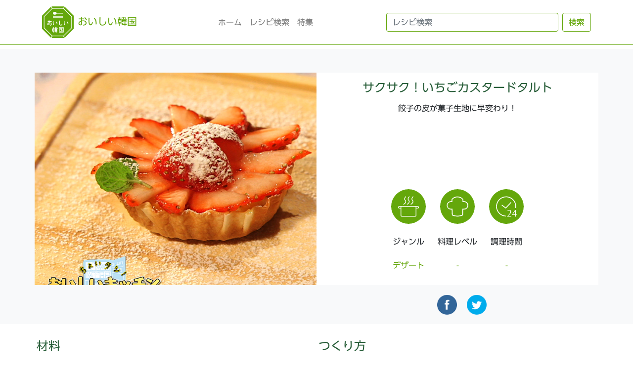

--- FILE ---
content_type: text/html; charset=UTF-8
request_url: https://oishii-kankoku.com/recipe/r01380
body_size: 63763
content:
<!DOCTYPE html>
<html lang="ja"
	prefix="og: https://ogp.me/ns#" >
<head>
	<meta charset="UTF-8">
	<meta name="viewport" content="width=device-width, initial-scale=1, shrink-to-fit=no">
	<link rel="profile" href="http://gmpg.org/xfn/11">
	<title>サクサク！いちごカスタードタルト - おいしい韓国</title>

		<!-- All in One SEO 4.1.6.2 -->
		<meta name="description" content="餃子の皮が菓子生地に早変わり！ [...]続きを読む... from サクサク！いちごカスタードタルト" />
		<meta name="robots" content="max-image-preview:large" />
		<link rel="canonical" href="https://oishii-kankoku.com/recipe/r01380" />

		<!-- Global site tag (gtag.js) - Google Analytics -->
<script async src="https://www.googletagmanager.com/gtag/js?id=G-FCY57X3R7E"></script>
<script>
 window.dataLayer = window.dataLayer || [];
 function gtag(){dataLayer.push(arguments);}
 gtag('js', new Date());
 gtag('config', 'G-FCY57X3R7E');
</script>
		<meta property="og:locale" content="ja_JP" />
		<meta property="og:site_name" content="おいしい韓国 - おいしい韓国を日本の食卓へ" />
		<meta property="og:type" content="article" />
		<meta property="og:title" content="サクサク！いちごカスタードタルト - おいしい韓国" />
		<meta property="og:description" content="餃子の皮が菓子生地に早変わり！ [...]続きを読む... from サクサク！いちごカスタードタルト" />
		<meta property="og:url" content="https://oishii-kankoku.com/recipe/r01380" />
		<meta property="og:image" content="https://pre01.oishii-kankoku.com/oishiikankoku/wp-content/uploads/oishiikankoku_logo.png" />
		<meta property="og:image:secure_url" content="https://pre01.oishii-kankoku.com/oishiikankoku/wp-content/uploads/oishiikankoku_logo.png" />
		<meta property="article:published_time" content="2021-05-28T00:18:01+00:00" />
		<meta property="article:modified_time" content="2021-06-30T22:34:51+00:00" />
		<meta name="twitter:card" content="summary" />
		<meta name="twitter:title" content="サクサク！いちごカスタードタルト - おいしい韓国" />
		<meta name="twitter:description" content="餃子の皮が菓子生地に早変わり！ [...]続きを読む... from サクサク！いちごカスタードタルト" />
		<meta name="twitter:image" content="https://pre01.oishii-kankoku.com/oishiikankoku/wp-content/uploads/oishiikankoku_logo.png" />
		<script type="application/ld+json" class="aioseo-schema">
			{"@context":"https:\/\/schema.org","@graph":[{"@type":"WebSite","@id":"https:\/\/oishii-kankoku.com\/#website","url":"https:\/\/oishii-kankoku.com\/","name":"\u304a\u3044\u3057\u3044\u97d3\u56fd","description":"\u304a\u3044\u3057\u3044\u97d3\u56fd\u3092\u65e5\u672c\u306e\u98df\u5353\u3078","inLanguage":"ja","publisher":{"@id":"https:\/\/oishii-kankoku.com\/#organization"}},{"@type":"Organization","@id":"https:\/\/oishii-kankoku.com\/#organization","name":"\u304a\u3044\u3057\u3044\u97d3\u56fd","url":"https:\/\/oishii-kankoku.com\/","logo":{"@type":"ImageObject","@id":"https:\/\/oishii-kankoku.com\/#organizationLogo","url":"https:\/\/pre01.oishii-kankoku.com\/oishiikankoku\/wp-content\/uploads\/oishiikankoku_logo.png"},"image":{"@id":"https:\/\/oishii-kankoku.com\/#organizationLogo"}},{"@type":"BreadcrumbList","@id":"https:\/\/oishii-kankoku.com\/recipe\/r01380#breadcrumblist","itemListElement":[{"@type":"ListItem","@id":"https:\/\/oishii-kankoku.com\/#listItem","position":1,"item":{"@type":"WebPage","@id":"https:\/\/oishii-kankoku.com\/","name":"\u30db\u30fc\u30e0","description":"\u6c17\u8efd\u306b\u300c\u97d3\u56fd\u98df\u300d\u3092\u697d\u3057\u3093\u3067\u6b32\u3057\u3044\uff01\u305d\u3057\u3066\u300c\u97d3\u56fd\u98df\u300d\u306f\u6c7a\u3057\u3066\u96e3\u3057\u3044\u3082\u306e\u3067\u306f\u306a\u304f\u3001\u7c21\u5358\u306b\u7f8e\u5473\u3057\u304f\u4f5c\u308c\u308b\u3082\u306e\u3060\u3068\u4f1d\u3048","url":"https:\/\/oishii-kankoku.com\/"}}]},{"@type":"Person","@id":"https:\/\/oishii-kankoku.com\/author\/cjfj-oishii-admin#author","url":"https:\/\/oishii-kankoku.com\/author\/cjfj-oishii-admin","name":"cjfj-oishii-admin"},{"@type":"WebPage","@id":"https:\/\/oishii-kankoku.com\/recipe\/r01380#webpage","url":"https:\/\/oishii-kankoku.com\/recipe\/r01380","name":"\u30b5\u30af\u30b5\u30af\uff01\u3044\u3061\u3054\u30ab\u30b9\u30bf\u30fc\u30c9\u30bf\u30eb\u30c8 - \u304a\u3044\u3057\u3044\u97d3\u56fd","description":"\u9903\u5b50\u306e\u76ae\u304c\u83d3\u5b50\u751f\u5730\u306b\u65e9\u5909\u308f\u308a\uff01 [...]\u7d9a\u304d\u3092\u8aad\u3080... from \u30b5\u30af\u30b5\u30af\uff01\u3044\u3061\u3054\u30ab\u30b9\u30bf\u30fc\u30c9\u30bf\u30eb\u30c8","inLanguage":"ja","isPartOf":{"@id":"https:\/\/oishii-kankoku.com\/#website"},"breadcrumb":{"@id":"https:\/\/oishii-kankoku.com\/recipe\/r01380#breadcrumblist"},"author":"https:\/\/oishii-kankoku.com\/author\/cjfj-oishii-admin#author","creator":"https:\/\/oishii-kankoku.com\/author\/cjfj-oishii-admin#author","image":{"@type":"ImageObject","@id":"https:\/\/oishii-kankoku.com\/#mainImage","url":"https:\/\/oishii-kankoku.com\/oishiikankoku\/wp-content\/uploads\/r01380.jpg","width":800,"height":800,"caption":"\u30b5\u30af\u30b5\u30af\uff01\u3044\u3061\u3054\u30ab\u30b9\u30bf\u30fc\u30c9\u30bf\u30eb\u30c8"},"primaryImageOfPage":{"@id":"https:\/\/oishii-kankoku.com\/recipe\/r01380#mainImage"},"datePublished":"2021-05-28T00:18:01+09:00","dateModified":"2021-06-30T22:34:51+09:00"}]}
		</script>
		<!-- All in One SEO -->

<link rel='dns-prefetch' href='//www.googletagmanager.com' />
<link rel='dns-prefetch' href='//webfonts.sakura.ne.jp' />
<link rel="alternate" type="application/rss+xml" title="おいしい韓国 &raquo; フィード" href="https://oishii-kankoku.com/feed" />
<link rel="alternate" type="application/rss+xml" title="おいしい韓国 &raquo; コメントフィード" href="https://oishii-kankoku.com/comments/feed" />
<link rel="alternate" title="oEmbed (JSON)" type="application/json+oembed" href="https://oishii-kankoku.com/wp-json/oembed/1.0/embed?url=https%3A%2F%2Foishii-kankoku.com%2Frecipe%2Fr01380" />
<link rel="alternate" title="oEmbed (XML)" type="text/xml+oembed" href="https://oishii-kankoku.com/wp-json/oembed/1.0/embed?url=https%3A%2F%2Foishii-kankoku.com%2Frecipe%2Fr01380&#038;format=xml" />
<style id='wp-img-auto-sizes-contain-inline-css'>
img:is([sizes=auto i],[sizes^="auto," i]){contain-intrinsic-size:3000px 1500px}
/*# sourceURL=wp-img-auto-sizes-contain-inline-css */
</style>
<style id='wp-emoji-styles-inline-css'>

	img.wp-smiley, img.emoji {
		display: inline !important;
		border: none !important;
		box-shadow: none !important;
		height: 1em !important;
		width: 1em !important;
		margin: 0 0.07em !important;
		vertical-align: -0.1em !important;
		background: none !important;
		padding: 0 !important;
	}
/*# sourceURL=wp-emoji-styles-inline-css */
</style>
<style id='wp-block-library-inline-css'>
:root{--wp-block-synced-color:#7a00df;--wp-block-synced-color--rgb:122,0,223;--wp-bound-block-color:var(--wp-block-synced-color);--wp-editor-canvas-background:#ddd;--wp-admin-theme-color:#007cba;--wp-admin-theme-color--rgb:0,124,186;--wp-admin-theme-color-darker-10:#006ba1;--wp-admin-theme-color-darker-10--rgb:0,107,160.5;--wp-admin-theme-color-darker-20:#005a87;--wp-admin-theme-color-darker-20--rgb:0,90,135;--wp-admin-border-width-focus:2px}@media (min-resolution:192dpi){:root{--wp-admin-border-width-focus:1.5px}}.wp-element-button{cursor:pointer}:root .has-very-light-gray-background-color{background-color:#eee}:root .has-very-dark-gray-background-color{background-color:#313131}:root .has-very-light-gray-color{color:#eee}:root .has-very-dark-gray-color{color:#313131}:root .has-vivid-green-cyan-to-vivid-cyan-blue-gradient-background{background:linear-gradient(135deg,#00d084,#0693e3)}:root .has-purple-crush-gradient-background{background:linear-gradient(135deg,#34e2e4,#4721fb 50%,#ab1dfe)}:root .has-hazy-dawn-gradient-background{background:linear-gradient(135deg,#faaca8,#dad0ec)}:root .has-subdued-olive-gradient-background{background:linear-gradient(135deg,#fafae1,#67a671)}:root .has-atomic-cream-gradient-background{background:linear-gradient(135deg,#fdd79a,#004a59)}:root .has-nightshade-gradient-background{background:linear-gradient(135deg,#330968,#31cdcf)}:root .has-midnight-gradient-background{background:linear-gradient(135deg,#020381,#2874fc)}:root{--wp--preset--font-size--normal:16px;--wp--preset--font-size--huge:42px}.has-regular-font-size{font-size:1em}.has-larger-font-size{font-size:2.625em}.has-normal-font-size{font-size:var(--wp--preset--font-size--normal)}.has-huge-font-size{font-size:var(--wp--preset--font-size--huge)}.has-text-align-center{text-align:center}.has-text-align-left{text-align:left}.has-text-align-right{text-align:right}.has-fit-text{white-space:nowrap!important}#end-resizable-editor-section{display:none}.aligncenter{clear:both}.items-justified-left{justify-content:flex-start}.items-justified-center{justify-content:center}.items-justified-right{justify-content:flex-end}.items-justified-space-between{justify-content:space-between}.screen-reader-text{border:0;clip-path:inset(50%);height:1px;margin:-1px;overflow:hidden;padding:0;position:absolute;width:1px;word-wrap:normal!important}.screen-reader-text:focus{background-color:#ddd;clip-path:none;color:#444;display:block;font-size:1em;height:auto;left:5px;line-height:normal;padding:15px 23px 14px;text-decoration:none;top:5px;width:auto;z-index:100000}html :where(.has-border-color){border-style:solid}html :where([style*=border-top-color]){border-top-style:solid}html :where([style*=border-right-color]){border-right-style:solid}html :where([style*=border-bottom-color]){border-bottom-style:solid}html :where([style*=border-left-color]){border-left-style:solid}html :where([style*=border-width]){border-style:solid}html :where([style*=border-top-width]){border-top-style:solid}html :where([style*=border-right-width]){border-right-style:solid}html :where([style*=border-bottom-width]){border-bottom-style:solid}html :where([style*=border-left-width]){border-left-style:solid}html :where(img[class*=wp-image-]){height:auto;max-width:100%}:where(figure){margin:0 0 1em}html :where(.is-position-sticky){--wp-admin--admin-bar--position-offset:var(--wp-admin--admin-bar--height,0px)}@media screen and (max-width:600px){html :where(.is-position-sticky){--wp-admin--admin-bar--position-offset:0px}}

/*# sourceURL=wp-block-library-inline-css */
</style><style id='global-styles-inline-css'>
:root{--wp--preset--aspect-ratio--square: 1;--wp--preset--aspect-ratio--4-3: 4/3;--wp--preset--aspect-ratio--3-4: 3/4;--wp--preset--aspect-ratio--3-2: 3/2;--wp--preset--aspect-ratio--2-3: 2/3;--wp--preset--aspect-ratio--16-9: 16/9;--wp--preset--aspect-ratio--9-16: 9/16;--wp--preset--color--black: #000000;--wp--preset--color--cyan-bluish-gray: #abb8c3;--wp--preset--color--white: #fff;--wp--preset--color--pale-pink: #f78da7;--wp--preset--color--vivid-red: #cf2e2e;--wp--preset--color--luminous-vivid-orange: #ff6900;--wp--preset--color--luminous-vivid-amber: #fcb900;--wp--preset--color--light-green-cyan: #7bdcb5;--wp--preset--color--vivid-green-cyan: #00d084;--wp--preset--color--pale-cyan-blue: #8ed1fc;--wp--preset--color--vivid-cyan-blue: #0693e3;--wp--preset--color--vivid-purple: #9b51e0;--wp--preset--color--blue: #0d6efd;--wp--preset--color--indigo: #6610f2;--wp--preset--color--purple: #5533ff;--wp--preset--color--pink: #d63384;--wp--preset--color--red: #dc3545;--wp--preset--color--orange: #fd7e14;--wp--preset--color--yellow: #ffc107;--wp--preset--color--green: #198754;--wp--preset--color--teal: #20c997;--wp--preset--color--cyan: #0dcaf0;--wp--preset--color--gray: #6c757d;--wp--preset--color--gray-dark: #343a40;--wp--preset--gradient--vivid-cyan-blue-to-vivid-purple: linear-gradient(135deg,rgb(6,147,227) 0%,rgb(155,81,224) 100%);--wp--preset--gradient--light-green-cyan-to-vivid-green-cyan: linear-gradient(135deg,rgb(122,220,180) 0%,rgb(0,208,130) 100%);--wp--preset--gradient--luminous-vivid-amber-to-luminous-vivid-orange: linear-gradient(135deg,rgb(252,185,0) 0%,rgb(255,105,0) 100%);--wp--preset--gradient--luminous-vivid-orange-to-vivid-red: linear-gradient(135deg,rgb(255,105,0) 0%,rgb(207,46,46) 100%);--wp--preset--gradient--very-light-gray-to-cyan-bluish-gray: linear-gradient(135deg,rgb(238,238,238) 0%,rgb(169,184,195) 100%);--wp--preset--gradient--cool-to-warm-spectrum: linear-gradient(135deg,rgb(74,234,220) 0%,rgb(151,120,209) 20%,rgb(207,42,186) 40%,rgb(238,44,130) 60%,rgb(251,105,98) 80%,rgb(254,248,76) 100%);--wp--preset--gradient--blush-light-purple: linear-gradient(135deg,rgb(255,206,236) 0%,rgb(152,150,240) 100%);--wp--preset--gradient--blush-bordeaux: linear-gradient(135deg,rgb(254,205,165) 0%,rgb(254,45,45) 50%,rgb(107,0,62) 100%);--wp--preset--gradient--luminous-dusk: linear-gradient(135deg,rgb(255,203,112) 0%,rgb(199,81,192) 50%,rgb(65,88,208) 100%);--wp--preset--gradient--pale-ocean: linear-gradient(135deg,rgb(255,245,203) 0%,rgb(182,227,212) 50%,rgb(51,167,181) 100%);--wp--preset--gradient--electric-grass: linear-gradient(135deg,rgb(202,248,128) 0%,rgb(113,206,126) 100%);--wp--preset--gradient--midnight: linear-gradient(135deg,rgb(2,3,129) 0%,rgb(40,116,252) 100%);--wp--preset--font-size--small: 13px;--wp--preset--font-size--medium: 20px;--wp--preset--font-size--large: 36px;--wp--preset--font-size--x-large: 42px;--wp--preset--spacing--20: 0.44rem;--wp--preset--spacing--30: 0.67rem;--wp--preset--spacing--40: 1rem;--wp--preset--spacing--50: 1.5rem;--wp--preset--spacing--60: 2.25rem;--wp--preset--spacing--70: 3.38rem;--wp--preset--spacing--80: 5.06rem;--wp--preset--shadow--natural: 6px 6px 9px rgba(0, 0, 0, 0.2);--wp--preset--shadow--deep: 12px 12px 50px rgba(0, 0, 0, 0.4);--wp--preset--shadow--sharp: 6px 6px 0px rgba(0, 0, 0, 0.2);--wp--preset--shadow--outlined: 6px 6px 0px -3px rgb(255, 255, 255), 6px 6px rgb(0, 0, 0);--wp--preset--shadow--crisp: 6px 6px 0px rgb(0, 0, 0);}:where(.is-layout-flex){gap: 0.5em;}:where(.is-layout-grid){gap: 0.5em;}body .is-layout-flex{display: flex;}.is-layout-flex{flex-wrap: wrap;align-items: center;}.is-layout-flex > :is(*, div){margin: 0;}body .is-layout-grid{display: grid;}.is-layout-grid > :is(*, div){margin: 0;}:where(.wp-block-columns.is-layout-flex){gap: 2em;}:where(.wp-block-columns.is-layout-grid){gap: 2em;}:where(.wp-block-post-template.is-layout-flex){gap: 1.25em;}:where(.wp-block-post-template.is-layout-grid){gap: 1.25em;}.has-black-color{color: var(--wp--preset--color--black) !important;}.has-cyan-bluish-gray-color{color: var(--wp--preset--color--cyan-bluish-gray) !important;}.has-white-color{color: var(--wp--preset--color--white) !important;}.has-pale-pink-color{color: var(--wp--preset--color--pale-pink) !important;}.has-vivid-red-color{color: var(--wp--preset--color--vivid-red) !important;}.has-luminous-vivid-orange-color{color: var(--wp--preset--color--luminous-vivid-orange) !important;}.has-luminous-vivid-amber-color{color: var(--wp--preset--color--luminous-vivid-amber) !important;}.has-light-green-cyan-color{color: var(--wp--preset--color--light-green-cyan) !important;}.has-vivid-green-cyan-color{color: var(--wp--preset--color--vivid-green-cyan) !important;}.has-pale-cyan-blue-color{color: var(--wp--preset--color--pale-cyan-blue) !important;}.has-vivid-cyan-blue-color{color: var(--wp--preset--color--vivid-cyan-blue) !important;}.has-vivid-purple-color{color: var(--wp--preset--color--vivid-purple) !important;}.has-black-background-color{background-color: var(--wp--preset--color--black) !important;}.has-cyan-bluish-gray-background-color{background-color: var(--wp--preset--color--cyan-bluish-gray) !important;}.has-white-background-color{background-color: var(--wp--preset--color--white) !important;}.has-pale-pink-background-color{background-color: var(--wp--preset--color--pale-pink) !important;}.has-vivid-red-background-color{background-color: var(--wp--preset--color--vivid-red) !important;}.has-luminous-vivid-orange-background-color{background-color: var(--wp--preset--color--luminous-vivid-orange) !important;}.has-luminous-vivid-amber-background-color{background-color: var(--wp--preset--color--luminous-vivid-amber) !important;}.has-light-green-cyan-background-color{background-color: var(--wp--preset--color--light-green-cyan) !important;}.has-vivid-green-cyan-background-color{background-color: var(--wp--preset--color--vivid-green-cyan) !important;}.has-pale-cyan-blue-background-color{background-color: var(--wp--preset--color--pale-cyan-blue) !important;}.has-vivid-cyan-blue-background-color{background-color: var(--wp--preset--color--vivid-cyan-blue) !important;}.has-vivid-purple-background-color{background-color: var(--wp--preset--color--vivid-purple) !important;}.has-black-border-color{border-color: var(--wp--preset--color--black) !important;}.has-cyan-bluish-gray-border-color{border-color: var(--wp--preset--color--cyan-bluish-gray) !important;}.has-white-border-color{border-color: var(--wp--preset--color--white) !important;}.has-pale-pink-border-color{border-color: var(--wp--preset--color--pale-pink) !important;}.has-vivid-red-border-color{border-color: var(--wp--preset--color--vivid-red) !important;}.has-luminous-vivid-orange-border-color{border-color: var(--wp--preset--color--luminous-vivid-orange) !important;}.has-luminous-vivid-amber-border-color{border-color: var(--wp--preset--color--luminous-vivid-amber) !important;}.has-light-green-cyan-border-color{border-color: var(--wp--preset--color--light-green-cyan) !important;}.has-vivid-green-cyan-border-color{border-color: var(--wp--preset--color--vivid-green-cyan) !important;}.has-pale-cyan-blue-border-color{border-color: var(--wp--preset--color--pale-cyan-blue) !important;}.has-vivid-cyan-blue-border-color{border-color: var(--wp--preset--color--vivid-cyan-blue) !important;}.has-vivid-purple-border-color{border-color: var(--wp--preset--color--vivid-purple) !important;}.has-vivid-cyan-blue-to-vivid-purple-gradient-background{background: var(--wp--preset--gradient--vivid-cyan-blue-to-vivid-purple) !important;}.has-light-green-cyan-to-vivid-green-cyan-gradient-background{background: var(--wp--preset--gradient--light-green-cyan-to-vivid-green-cyan) !important;}.has-luminous-vivid-amber-to-luminous-vivid-orange-gradient-background{background: var(--wp--preset--gradient--luminous-vivid-amber-to-luminous-vivid-orange) !important;}.has-luminous-vivid-orange-to-vivid-red-gradient-background{background: var(--wp--preset--gradient--luminous-vivid-orange-to-vivid-red) !important;}.has-very-light-gray-to-cyan-bluish-gray-gradient-background{background: var(--wp--preset--gradient--very-light-gray-to-cyan-bluish-gray) !important;}.has-cool-to-warm-spectrum-gradient-background{background: var(--wp--preset--gradient--cool-to-warm-spectrum) !important;}.has-blush-light-purple-gradient-background{background: var(--wp--preset--gradient--blush-light-purple) !important;}.has-blush-bordeaux-gradient-background{background: var(--wp--preset--gradient--blush-bordeaux) !important;}.has-luminous-dusk-gradient-background{background: var(--wp--preset--gradient--luminous-dusk) !important;}.has-pale-ocean-gradient-background{background: var(--wp--preset--gradient--pale-ocean) !important;}.has-electric-grass-gradient-background{background: var(--wp--preset--gradient--electric-grass) !important;}.has-midnight-gradient-background{background: var(--wp--preset--gradient--midnight) !important;}.has-small-font-size{font-size: var(--wp--preset--font-size--small) !important;}.has-medium-font-size{font-size: var(--wp--preset--font-size--medium) !important;}.has-large-font-size{font-size: var(--wp--preset--font-size--large) !important;}.has-x-large-font-size{font-size: var(--wp--preset--font-size--x-large) !important;}
/*# sourceURL=global-styles-inline-css */
</style>

<style id='classic-theme-styles-inline-css'>
/*! This file is auto-generated */
.wp-block-button__link{color:#fff;background-color:#32373c;border-radius:9999px;box-shadow:none;text-decoration:none;padding:calc(.667em + 2px) calc(1.333em + 2px);font-size:1.125em}.wp-block-file__button{background:#32373c;color:#fff;text-decoration:none}
/*# sourceURL=/wp-includes/css/classic-themes.min.css */
</style>
<link rel='stylesheet' id='SFSImainCss-css' href='https://oishii-kankoku.com/oishiikankoku/wp-content/plugins/ultimate-social-media-icons/css/sfsi-style.css?ver=2.6.9' media='all' />
<link rel='stylesheet' id='wpfront-scroll-top-css' href='https://oishii-kankoku.com/oishiikankoku/wp-content/plugins/wpfront-scroll-top/css/wpfront-scroll-top.min.css?ver=2.0.7.08086' media='all' />
<link rel='stylesheet' id='wordpress-popular-posts-css-css' href='https://oishii-kankoku.com/oishiikankoku/wp-content/plugins/wordpress-popular-posts/assets/css/wpp.css?ver=5.5.1' media='all' />
<link rel='stylesheet' id='child-understrap-styles-css' href='https://oishii-kankoku.com/oishiikankoku/wp-content/themes/oishii-kankoku/css/child-theme.min.css?ver=0.5.5' media='all' />
<link rel='stylesheet' id='wp-block-paragraph-css' href='https://oishii-kankoku.com/oishiikankoku/wp-includes/blocks/paragraph/style.min.css?ver=6.9' media='all' />
<script src="https://oishii-kankoku.com/oishiikankoku/wp-includes/js/jquery/jquery.min.js?ver=3.7.1" id="jquery-core-js"></script>
<script src="https://oishii-kankoku.com/oishiikankoku/wp-includes/js/jquery/jquery-migrate.min.js?ver=3.4.1" id="jquery-migrate-js"></script>
<script id="wpp-json" type="application/json">
{"sampling_active":0,"sampling_rate":100,"ajax_url":"https:\/\/oishii-kankoku.com\/wp-json\/wordpress-popular-posts\/v1\/popular-posts","api_url":"https:\/\/oishii-kankoku.com\/wp-json\/wordpress-popular-posts","ID":596,"token":"6d589f29ad","lang":0,"debug":0}
//# sourceURL=wpp-json
</script>
<script src="https://oishii-kankoku.com/oishiikankoku/wp-content/plugins/wordpress-popular-posts/assets/js/wpp.min.js?ver=5.5.1" id="wpp-js-js"></script>

<!-- Google アナリティクス スニペット (Site Kit が追加) -->
<script src="https://www.googletagmanager.com/gtag/js?id=UA-200872340-1" id="google_gtagjs-js" async></script>
<script id="google_gtagjs-js-after">
window.dataLayer = window.dataLayer || [];function gtag(){dataLayer.push(arguments);}
gtag('set', 'linker', {"domains":["oishii-kankoku.com"]} );
gtag("js", new Date());
gtag("set", "developer_id.dZTNiMT", true);
gtag("config", "UA-200872340-1", {"anonymize_ip":true});
gtag("config", "G-X53GKKWY8T");
//# sourceURL=google_gtagjs-js-after
</script>

<!-- (ここまで) Google アナリティクス スニペット (Site Kit が追加) -->
<link rel="https://api.w.org/" href="https://oishii-kankoku.com/wp-json/" /><link rel="alternate" title="JSON" type="application/json" href="https://oishii-kankoku.com/wp-json/wp/v2/recipe/596" /><link rel="EditURI" type="application/rsd+xml" title="RSD" href="https://oishii-kankoku.com/oishiikankoku/xmlrpc.php?rsd" />
<meta name="generator" content="WordPress 6.9" />
<link rel='shortlink' href='https://oishii-kankoku.com/?p=596' />
<meta name="generator" content="Site Kit by Google 1.49.1" />            <style id="wpp-loading-animation-styles">@-webkit-keyframes bgslide{from{background-position-x:0}to{background-position-x:-200%}}@keyframes bgslide{from{background-position-x:0}to{background-position-x:-200%}}.wpp-widget-placeholder,.wpp-widget-block-placeholder{margin:0 auto;width:60px;height:3px;background:#dd3737;background:linear-gradient(90deg,#dd3737 0%,#571313 10%,#dd3737 100%);background-size:200% auto;border-radius:3px;-webkit-animation:bgslide 1s infinite linear;animation:bgslide 1s infinite linear}</style>
            <meta name="mobile-web-app-capable" content="yes">
<meta name="apple-mobile-web-app-capable" content="yes">
<meta name="apple-mobile-web-app-title" content="おいしい韓国 - おいしい韓国を日本の食卓へ">
<style>.recentcomments a{display:inline !important;padding:0 !important;margin:0 !important;}</style><link rel="icon" href="https://oishii-kankoku.com/oishiikankoku/wp-content/uploads/cropped-oishiikankoku-32x32.png" sizes="32x32" />
<link rel="icon" href="https://oishii-kankoku.com/oishiikankoku/wp-content/uploads/cropped-oishiikankoku-192x192.png" sizes="192x192" />
<link rel="apple-touch-icon" href="https://oishii-kankoku.com/oishiikankoku/wp-content/uploads/cropped-oishiikankoku-180x180.png" />
<meta name="msapplication-TileImage" content="https://oishii-kankoku.com/oishiikankoku/wp-content/uploads/cropped-oishiikankoku-270x270.png" />
</head>
<body class="wp-singular recipe-template-default single single-recipe postid-596 wp-embed-responsive wp-theme-understrap wp-child-theme-oishii-kankoku understrap-no-sidebar">
<svg xmlns="http://www.w3.org/2000/svg" style="display: none;">
	<symbol id="oishii-kankoku-logo" viewBox="0 0 300 300">
		<title>oishii-kankoku</title>
<path d="M201.8,17.04,208.85,0H91.14L98.2,17.04Z"/>
<path d="M17.04,205.08V94.92L92.61,19.35,85.55,2.31,0,87.87V212.13l85.55,85.55,7.06-17.04Z"/>
<path d="M214.44,2.31l-7.05,17.04,75.57,75.57V205.08l-75.57,75.57,7.05,17.03L300,212.13V87.87Z"/>
<path d="M98.2,282.96,91.14,300H208.85l-7.05-17.04Z"/>
<rect width="9.52" height="3.68" transform="translate(127.78 221.14)"/>
<rect width="7.11" height="3.01" transform="translate(102.78 216.8)"/>
<path d="M128.17,240.17h3.38V237.1h-2.17C129.14,237.69,128.74,238.72,128.17,240.17Z"/>
<path d="M131.87,208.67h4.82v-3.01h-3.86Z"/>
<rect width="7.11" height="3.31" transform="translate(102.78 225.04)"/>
<path d="M22.68,97.27V202.73l74.59,74.59H202.73l74.59-74.59V97.27L202.73,22.68H97.27Zm64.18,81.58Q82,182.949,74,182.77q10.661-7.35,10.24-15.6a9.269,9.269,0,0,0-3.86-7.47A13.254,13.254,0,0,0,72,157.53l-1.63.06v9.68A12.556,12.556,0,0,1,68,175.45c-1.73,2.17-4.29,3.22-7.71,3.14a9.1,9.1,0,0,1-7-3.14,10.644,10.644,0,0,1-2.48-7.25,13.319,13.319,0,0,1,3.8-9.34,20,20,0,0,1,8.79-5.35V146.4H54.09v-5.24h9.33v-8.31h7v8.31h14v5.24h-14v6h1.92A23.574,23.574,0,0,1,85,155.55a13.472,13.472,0,0,1,6.57,11.08Q92.211,174.46,86.86,178.85Zm1.5-32.34v-11h7v4a6.851,6.851,0,0,1-2,5,6.706,6.706,0,0,1-5,2Zm29,95.28h-7.49v5.54h-7v-5.49H94.44V236.6h8.46v-2.89H95.79v-22.1h7V208.3H95.26v-5.24h7.52v-5.84l6.93.06v5.78h7.58v5.24h-7.58v3.31h7.17V230a3.719,3.719,0,0,1-3.63,3.63h-3.36v2.89h7.52Zm28.42,3.63h-7.34v1.86h-7v-1.81h-12.8v-5.24h4v-3.07h-3.31v-5.25h12.16v-2h-10.7V216.13h23.49v10.06a3.709,3.709,0,0,1-3.63,3.63h-2.1v2h6.86v5.25h-6.86v3.07h7.34Zm3.1-31.42h-30.8v-5.24h6.38l1-3h-3.8v-5.25h5.42l1.63-5.11,6.87,2-1,3.12h9.16v8.26h5.23Zm47.78-109.4v4.25H103.29v-4.32Zm-93.37-7.66V92.56H196.7v4.36Zm65.62,67.71a13.317,13.317,0,0,0,1.57,5.48,7.9,7.9,0,0,0,6.93,3.92q10,.47,14.63-14.4a22.33,22.33,0,0,1,.55,5.71q0,7.11-3.74,11.4a14,14,0,0,1-11.1,4.76q-8.329,0-12.71-6.32-2.94-4.29-3.25-11.56-.3-7.59,1.14-29.46l7,.24q-1.279,21-1.21,24.45c0,2.82,0,4.74.14,5.79Zm-23.75-3.81a8.741,8.741,0,0,1-4.45,7.83,145.193,145.193,0,0,0-8.26-22L138.9,144a79.333,79.333,0,0,1,5.84,13.92,10.1,10.1,0,0,1,.42,2.9ZM242.89,144a79.334,79.334,0,0,1,5.84,13.92,10.1,10.1,0,0,1,.42,2.89,8.719,8.719,0,0,1-4.45,7.83,144.184,144.184,0,0,0-8.26-22Zm-35.71-2.16,7,.48a75.427,75.427,0,0,0-1.09,11.81,42.006,42.006,0,0,0,1.68,11.62l9.34-.73q-2.58,2.06-13,11.75-5-9.75-5-23.13a70.115,70.115,0,0,1,1-11.84Zm-1.62,56L205.5,244a3.6,3.6,0,0,1-1.05,2.66,3.56,3.56,0,0,1-2.62,1.08H159.7v-49.8Zm-85-146.15c8.4,0,15.45,4.2,17.57,9.9h59.46v6.82H138.3c-2,5.89-9.13,10.26-17.7,10.26-10.07,0-18.23-6-18.23-13.5s8.16-13.44,18.23-13.44Zm-17.41,90.08,7,.49a75.3,75.3,0,0,0-1.09,11.8,42.006,42.006,0,0,0,1.68,11.62l9.34-.73q-2.58,2.06-13,11.76-5-9.761-5-23.18a69.284,69.284,0,0,1,1.11-11.72Z"/>
<path d="M198.48,242.39l.06-39.14H166.61l.06,39.14Zm-29.21-9.67H179v-9.09h-7.46v-5.3H179v-5.51h-9.38v-5.24H195v5.24h-9.15v5.55h7.89v5.29h-7.89v9.1h9.39V238h-26Zm25.17-7.59v1.81a4.7,4.7,0,0,1-1.83,4,7.25,7.25,0,0,1-4.5,1.38v-7.17Z"/>
<path d="M57.82,168.19a7.994,7.994,0,0,0,.55,3c.48,1.17,1.18,1.78,2.1,1.81,2,0,3-1.76,3-5.3v-8.25C59.7,161.39,57.82,164.29,57.82,168.19Z"/>
	</symbol>
</svg>
<div class="site" id="page">
	<!-- ******************* The Navbar Area ******************* -->
	<div id="wrapper-navbar" itemscope itemtype="http://schema.org/WebSite">
		<a class="skip-link sr-only sr-only-focusable" href="#content">コンテンツへスキップ</a>
		<nav class="navbar navbar-expand-lg navbar-light bg-transparent border-bottom border-primary mb-2">
			<div class="container">
					<a class="navbar-brand text-primary" rel="home" href="https://oishii-kankoku.com/" title="おいしい韓国" itemprop="url"><svg class="logo-icon mr-2" width="64" height="64"><use xlink:href="#oishii-kankoku-logo"/></svg><span>おいしい韓国</span></a>
	<!-- end custom logo -->
				<button class="navbar-toggler" type="button" data-toggle="collapse" data-target="#navbarNavDropdown" aria-controls="navbarNavDropdown" aria-expanded="false" aria-label="ナビゲーション切り替え">
					<span class="navbar-toggler-icon"></span>
				</button>
				<div id="navbarNavDropdown" class="collapse navbar-collapse"><ul id="main-menu" class="navbar-nav ml-auto"><li itemscope="itemscope" itemtype="https://www.schema.org/SiteNavigationElement" id="menu-item-24" class="menu-item menu-item-type-custom menu-item-object-custom menu-item-home menu-item-24 nav-item"><a title="ホーム" href="https://oishii-kankoku.com/" class="nav-link">ホーム</a></li>
<li itemscope="itemscope" itemtype="https://www.schema.org/SiteNavigationElement" id="menu-item-1125" class="menu-item menu-item-type-post_type menu-item-object-page menu-item-1125 nav-item"><a title="レシピ検索" href="https://oishii-kankoku.com/recipesearch" class="nav-link">レシピ検索</a></li>
<li itemscope="itemscope" itemtype="https://www.schema.org/SiteNavigationElement" id="menu-item-1074" class="menu-item menu-item-type-post_type menu-item-object-page menu-item-1074 nav-item"><a title="特集" href="https://oishii-kankoku.com/specialfeature" class="nav-link">特集</a></li>
</ul><form class="form-inline my-2 my-lg-2 ml-auto" method="get" id="searchform" action="/" role="search"><input class="form-control form-control-cj border-primary mr-2" id="s" name="s" type="search" placeholder="レシピ検索" aria-label="Search" value=""><input type="hidden" name="post_type" value="recipe"><button class="btn btn-outline-primary my-2 my-sm-0" id="searchsubmit" name="submit" type="submit" value="検索">検索</button></form></div>			</div><!-- .container -->
		</nav><!-- .site-navigation -->
	</div><!-- #wrapper-navbar end -->
<div class="breadcrumbs" typeof="BreadcrumbList" ><div class="wrapper bg-gray-100 py-2 pt-md-5 pb-md-2" id="single-recipe-info-wrapper">
	<div class="container" id="info-content" tabindex="-1">
<svg xmlns="http://www.w3.org/2000/svg" style="display: none;">
	<symbol id="recipe-time-icon" viewBox="0 0 150 150">
		<title>oishii-kankoku-recipe-time</title>
<path class="" d="M110.5,97.86l-7,10.35v.09h9.25V98.16c0-1.56.07-3.08.15-4.56h-.15C111.91,95.35,111.23,96.56,110.5,97.86Z"/>
<path class="" d="M75,0a75,75,0,1,0,75,75A75,75,0,0,0,75,0ZM72.07,118.4a42.69,42.69,0,0,1-4.92-.49A43.59,43.59,0,1,1,117,81.62h-3.74a38.36,38.36,0,0,0,.54-5,39.95,39.95,0,1,0-41.7,38.11Zm23.84.32H79v-1.94l2.79-2.93C88.6,107,92,102.85,92,98.21c0-3-1.33-5.87-5.44-5.87a9.5,9.5,0,0,0-5.71,2.36l-1.07-2.21a11.08,11.08,0,0,1,7.38-2.78,7.6,7.6,0,0,1,8,7.13,6.27,6.27,0,0,1,0,1c0,5.37-3.76,9.94-9.67,15.88l-2.24,2.36v.07h12.6Zm-.39-59.16L73.41,82.88a1.87,1.87,0,0,1-1.34.59,1.92,1.92,0,0,1-1.13-.38L55,70.81a1.84,1.84,0,0,1,2.25-2.92L71.88,79.14,92.84,57a1.85,1.85,0,0,1,2.68,2.54Zm24.15,51.18h-3.88v8h-3v-8H100.33v-2l12.18-18.5h3.28V108.3h3.88Z"/>
	</symbol>
</svg>
<svg xmlns="http://www.w3.org/2000/svg" style="display: none;">
	<symbol id="recipe-category-icon" viewBox="0 0 150 150">
		<title>oishii-kankoku-recipe-category</title>
<path class="" d="M44,112.5c0,3.37,2,3.46,2.21,3.46h57.66c.23,0,2.21-.1,2.21-3.46V76.27H44Z"/>
<path class="" d="M75,0a75,75,0,1,0,75,75A75,75,0,0,0,75,0ZM85.09,63.86c2.23-1.28,8-5.57,8-10a7,7,0,0,0-2.33-5.34,8.33,8.33,0,0,1-2.71-6c0-5.63,5.28-11,5.5-11.2a1.59,1.59,0,0,1,2.23,0,1.57,1.57,0,0,1,0,2.23s-4.58,4.65-4.58,9a5.36,5.36,0,0,0,1.91,3.91,10,10,0,0,1,3.13,7.43c0,7.14-9.21,12.49-9.61,12.72a1.66,1.66,0,0,1-.78.21,1.58,1.58,0,0,1-.79-3Zm-16.39,0c2.24-1.28,8-5.57,8-10a7.05,7.05,0,0,0-2.33-5.34,8.31,8.31,0,0,1-2.72-6c0-5.63,5.28-11,5.51-11.2a1.58,1.58,0,0,1,2.23,2.23c-.05,0-4.58,4.65-4.58,9a5.29,5.29,0,0,0,1.91,3.91,10.07,10.07,0,0,1,3.13,7.43c0,7.14-9.22,12.49-9.62,12.72a1.66,1.66,0,0,1-.78.21,1.58,1.58,0,0,1-1.58-1.58A1.6,1.6,0,0,1,68.7,63.86Zm-15.12,0c2.23-1.28,8-5.57,8-10a7.05,7.05,0,0,0-2.33-5.34,8.3,8.3,0,0,1-2.71-6c0-5.63,5.28-11,5.5-11.2a1.59,1.59,0,0,1,2.23,0,1.57,1.57,0,0,1,0,2.23s-4.58,4.65-4.58,9a5.33,5.33,0,0,0,1.91,3.91,10,10,0,0,1,3.13,7.43c0,7.14-9.21,12.49-9.62,12.72a1.6,1.6,0,0,1-.78.21,1.58,1.58,0,0,1-.78-3Zm63.56,19.8a1.56,1.56,0,0,1-.7.16h-7.25V112.5a5.93,5.93,0,0,1-4.74,6.56,1.48,1.48,0,0,1-.41,0H46a1.48,1.48,0,0,1-.41,0,5.92,5.92,0,0,1-4.74-6.56V83.82H33.56a1.57,1.57,0,0,1-.7-.17,6.24,6.24,0,0,1,0-10.38,1.57,1.57,0,0,1,.7-.17h82.88a1.58,1.58,0,0,1,.71.17h0A6.14,6.14,0,0,1,118.83,75,6.27,6.27,0,0,1,117.14,83.66Z"/><path class="cls-1" d="M34,80.67h6.79V76.26H34A3.53,3.53,0,0,0,34,80.67Z"/>
<path class="" d="M109.19,76.27v4.4H116a3.53,3.53,0,0,0,0-4.41Z"/>
	</symbol>
</svg>
<svg xmlns="http://www.w3.org/2000/svg" style="display: none;">
	<symbol id="recipe-level-icon" viewBox="0 0 150 150">
		<title>oishii-kankoku-recipe-level</title>
<path class="" d="M75,0a75,75,0,1,0,75,75A75,75,0,0,0,75,0Zm28.51,88.36H100c-.41,12.32-.84,22.66-.84,22.77a3.79,3.79,0,0,1-2.09,3.23,59.55,59.55,0,0,1-44.2,0,3.75,3.75,0,0,1-2.09-3.23c0-.11-.43-10.45-.84-22.77h-3.5a18.28,18.28,0,0,1,0-36.55h2.69c0-6.67.36-7.32.75-8.11,1.89-3.78,10.48-11.76,24.94-12.32h.28c14.46.56,23,8.54,24.93,12.32.4.79.72,1.44.76,8.11h2.68a18.28,18.28,0,1,1,0,36.55Z"/>
<path class="" d="M103.51,55.59c-.21,0-.41,0-.63,0v0H97.05A58.81,58.81,0,0,0,96.7,45.4c-1.24-2.48-8.49-9.72-21.7-10.24h0c-13.21.51-20.45,7.76-21.69,10.24A57.84,57.84,0,0,0,53,55.59H47.11v0a6.26,6.26,0,0,0-.63,0h-.35a14.5,14.5,0,0,0,.35,29c.21,0,.42,0,.63,0v0h6.52c.45,14,1,26.39,1,26.39a56,56,0,0,0,40.82,0s.51-12.38,1-26.39h6.51v0c.2,0,.42,0,.63,0h.35a14.5,14.5,0,0,0-.35-29Z"/>	</symbol>
</svg>	<header class="entry-header d-sm-none">
		<h1 class="entry-title text-bibigo-deep-green h4">サクサク！いちごカスタードタルト</h1>	</header><!-- .entry-header -->
	<div class="row">
		<div class="col-md-6 px-0">
			<img class="list-thumbnail-fit-recipe" src="https://oishii-kankoku.com/oishiikankoku/wp-content/uploads/r01380.jpg">
		</div>
		<div class="col-md-6  bg-white d-flex align-items-center flex-column text-center">
			<header class="entry-header d-none d-sm-block text-center">
				<h2 class="h5  text-bibigo-red my-3"></h2>
				<h1 class="entry-title text-bibigo-deep-green h4 mb-3 d-inline-block text-left">サクサク！いちごカスタードタルト</h1>			</header>
			<div class="text-left">
				
<p>餃子の皮が菓子生地に早変わり！</p>
			</div>
			<div  class="mt-auto">
								<table class="table table-borderless text-center">
					<thead>
						<tr>
							<th scope="col"><svg class="bibigo-green-icon" width="70" height="70"><use xlink:href="#recipe-category-icon"/></svg></th>
							<th scope="col"><svg class="bibigo-green-icon" width="70" height="70"><use xlink:href="#recipe-level-icon"/></svg></th>
							<th scope="col"><svg class="bibigo-green-icon" width="70" height="70"><use xlink:href="#recipe-time-icon"/></svg></th>
						</tr>
					</thead>
					<tbody>
						<tr>
							<td>ジャンル</td>
							<td>料理レベル</td>
							<td>調理時間</td>
						</tr>
						<tr class="text-primary">
							<td>デザート</td>
							<td>-</td>
							<td>-</td>
						</tr>
					</tbody>
				</table>
			</div>
		</div>
		<div class="col-md-6 px-0">
		</div>
		<div class="col-md-6 pt-3 px-0 d-flex align-items-center flex-column text-center">
	<div class="sfsi_widget sfsi_shortcode_container"><div id="sfsi_wDiv"></div><div class="norm_row sfsi_wDiv "  style="width:120px;text-align:left;"><div style='width:40px; height:40px;margin-left:20px;margin-bottom:5px; ' class='sfsi_wicons shuffeldiv ' ><div class='inerCnt'><a class=' sficn' data-effect='' target='_blank'  href='' id='sfsiid_facebook_icon' style='opacity:1'  ><img data-pin-nopin='true' alt='Facebook' title='Facebook' src='https://oishii-kankoku.com/oishiikankoku/wp-content/plugins/ultimate-social-media-icons/images/icons_theme/flat/flat_facebook.png' width='40' height='40' style='' class='sfcm sfsi_wicon ' data-effect=''   /></a><div class="sfsi_tool_tip_2 fb_tool_bdr sfsiTlleft" style="opacity:0;z-index:-1;" id="sfsiid_facebook"><span class="bot_arow bot_fb_arow"></span><div class="sfsi_inside"><div  class='icon2'><div class="fb-like" data-href="https://oishii-kankoku.com/recipe/r01380" data-layout="button" data-action="like" data-show-faces="false" data-share="true"></div></div><div  class='icon3'><a target='_blank' href='https://www.facebook.com/sharer/sharer.php?u=https%3A%2F%2Foishii-kankoku.com%2Frecipe%2Fr01380' style='display:inline-block;'  > <img class='sfsi_wicon'  data-pin-nopin='true' alt='fb-share-icon' title='Facebook Share' src='https://oishii-kankoku.com/oishiikankoku/wp-content/plugins/ultimate-social-media-icons/images/share_icons/fb_icons/en_US.svg' /></a></div></div></div></div></div><div style='width:40px; height:40px;margin-left:20px;margin-bottom:5px; ' class='sfsi_wicons shuffeldiv ' ><div class='inerCnt'><a class=' sficn' data-effect='' target='_blank'  href='' id='sfsiid_twitter_icon' style='opacity:1'  ><img data-pin-nopin='true' alt='Twitter' title='Twitter' src='https://oishii-kankoku.com/oishiikankoku/wp-content/plugins/ultimate-social-media-icons/images/icons_theme/flat/flat_twitter.png' width='40' height='40' style='' class='sfcm sfsi_wicon ' data-effect=''   /></a><div class="sfsi_tool_tip_2 twt_tool_bdr sfsiTlleft" style="opacity:0;z-index:-1;" id="sfsiid_twitter"><span class="bot_arow bot_twt_arow"></span><div class="sfsi_inside"><div  class='icon2'><div class='sf_twiter' style='display: inline-block;vertical-align: middle;width: auto;'>
						<a target='_blank' href='https://twitter.com/intent/tweet?text=https%3A%2F%2Foishii-kankoku.com+%23%E3%81%8A%E3%81%84%E3%81%97%E3%81%84%E9%9F%93%E5%9B%BD+https://oishii-kankoku.com/recipe/r01380' style='display:inline-block' >
							<img data-pin-nopin= true class='sfsi_wicon' src='https://oishii-kankoku.com/oishiikankoku/wp-content/plugins/ultimate-social-media-icons/images/share_icons/Twitter_Tweet/en_US_Tweet.svg' alt='Tweet' title='Tweet' >
						</a>
					</div></div></div></div></div></div></div ><div id="sfsi_holder" class="sfsi_holders" style="position: relative; float: left;width:100%;z-index:-1;"></div ><script>window.addEventListener("sfsi_functions_loaded", function() 
			{
				if (typeof sfsi_widget_set == "function") {
					sfsi_widget_set();
				}
			}); </script><div style="clear: both;"></div></div>		</div>

	</div>

	</div><!-- #info-content -->
</div><!-- #single-recipe-info-wrapperr -->

<div class="wrapper bg-white bg040" id="single-recipe-oldtype-wrapper">
	<div class="container" id="recipe-oldtype-content" tabindex="-1">
	<div class="row">
		<div class="col-md-6 mb-4 px-1">
			<div><h2 class="h4 text-bibigo-deep-green">材料</h2></div>
			<div class="bg-white pt-3 pr-3 pb-3 pl-1 d-md-none">
<ul>
<li>餃子の皮 4枚</li>
<li>焼きプリン 1個</li>
<li>バター（有塩） １０ｇ（溶かす）</li>
<li>グラニュー糖 適量</li>
<li>いちご 適量</li>
<li>ミント又はチャービル 適量</li>
<li>粉糖 適量（水に溶けないタイプ）</li>
</ul>
			</div>
			<div class="h-100 bg-white pt-3 pr-3 pb-3 pl-1 d-none d-md-block">
<ul>
<li>餃子の皮 4枚</li>
<li>焼きプリン 1個</li>
<li>バター（有塩） １０ｇ（溶かす）</li>
<li>グラニュー糖 適量</li>
<li>いちご 適量</li>
<li>ミント又はチャービル 適量</li>
<li>粉糖 適量（水に溶けないタイプ）</li>
</ul>
			</div>
		</div>
		<div class="col-md-6 mb-4 px-1">
			<div><h2 class="h4 text-bibigo-deep-green">つくり方</h2></div>
			<div class="bg-white pt-3 pr-3 pb-3 pl-1 d-md-none">
<ol class="pl-4">
<li class="">餃子の皮をシリコンカップ（直径６～７ｃｍ）２個ではさみ、<br />
レンジ（６００ｗ）で２個づつ、３０秒加熱し、タルトの形を成形させる。</p>
<div class="bg-cjtips pl-1"><span class="badge badge-cj">Tips:</span>シリコンカップは100円ショップの物でOK</div>
</li>
<li class="">餃子の皮にバターを刷毛で塗り、グラニュー糖をまぶす。<br />
天板にのせトースターで３～５分、こんがりと焼き、冷ます。</li>
<li class="">餃子の皮に焼きプリンといちごをのせる。<br />
ミントをトッピングし、粉糖をふる。</li>
</ol>
			</div>
			<div class="h-100 bg-white pt-3 pr-3 pb-3 pl-1 d-none d-md-block">
<ol class="pl-4">
<li class="">餃子の皮をシリコンカップ（直径６～７ｃｍ）２個ではさみ、<br />
レンジ（６００ｗ）で２個づつ、３０秒加熱し、タルトの形を成形させる。</p>
<div class="bg-cjtips pl-1"><span class="badge badge-cj">Tips:</span>シリコンカップは100円ショップの物でOK</div>
</li>
<li class="">餃子の皮にバターを刷毛で塗り、グラニュー糖をまぶす。<br />
天板にのせトースターで３～５分、こんがりと焼き、冷ます。</li>
<li class="">餃子の皮に焼きプリンといちごをのせる。<br />
ミントをトッピングし、粉糖をふる。</li>
</ol>
			</div>
		</div>
	</div>
	</div><!-- #recipe-oldtype-content -->
</div><!-- #single-recipe-oldtype-wrapper -->


<div class="wrapper bg-white  bg010" id="single-recipe-product-wrapper">
	<div class="container" id="recipe-related-recipe" tabindex="-1">
		<h2 class="h4 text-bibigo-deep-green">関連レシピ</h2>
	<div class="row flex-row flex-nowrap overflow-auto bg-white mx-0 px-2">
			<div class="col-4 col-sm-3 pt-3 pb-0 px-1">
				<div class="card border-0 h-100">
					<a href="https://oishii-kankoku.com/recipe/r00220" rel="bookmark">
						<img class="card-img-top list-thumbnail-fit-col4" src="https://oishii-kankoku.com/oishiikankoku/wp-content/uploads/r00220.jpg">
					</a>
					<div class="card-body d-flex justify-content-center p-0 p-md-3">
						<div class="h6 card-title m-0">
							<a href="https://oishii-kankoku.com/recipe/r00220" rel="bookmark">サムジャンビビンそば</a>
						</div>
					</div>
				</div>
			</div>
			<div class="col-4 col-sm-3 pt-3 pb-0 px-1">
				<div class="card border-0 h-100">
					<a href="https://oishii-kankoku.com/recipe/r01170" rel="bookmark">
						<img class="card-img-top list-thumbnail-fit-col4" src="https://oishii-kankoku.com/oishiikankoku/wp-content/uploads/r01170.jpg">
					</a>
					<div class="card-body d-flex justify-content-center p-0 p-md-3">
						<div class="h6 card-title m-0">
							<a href="https://oishii-kankoku.com/recipe/r01170" rel="bookmark">なすのうま辛炒め</a>
						</div>
					</div>
				</div>
			</div>
			<div class="col-4 col-sm-3 pt-3 pb-0 px-1">
				<div class="card border-0 h-100">
					<a href="https://oishii-kankoku.com/recipe/r00940" rel="bookmark">
						<img class="card-img-top list-thumbnail-fit-col4" src="https://oishii-kankoku.com/oishiikankoku/wp-content/uploads/r00940.jpg">
					</a>
					<div class="card-body d-flex justify-content-center p-0 p-md-3">
						<div class="h6 card-title m-0">
							<a href="https://oishii-kankoku.com/recipe/r00940" rel="bookmark">なすと高菜の冷やしごまそうめん</a>
						</div>
					</div>
				</div>
			</div>
			<div class="col-4 col-sm-3 pt-3 pb-0 px-1">
				<div class="card border-0 h-100">
					<a href="https://oishii-kankoku.com/recipe/r01440" rel="bookmark">
						<img class="card-img-top list-thumbnail-fit-col4" src="https://oishii-kankoku.com/oishiikankoku/wp-content/uploads/r01440.jpg">
					</a>
					<div class="card-body d-flex justify-content-center p-0 p-md-3">
						<div class="h6 card-title m-0">
							<a href="https://oishii-kankoku.com/recipe/r01440" rel="bookmark">えごま油卵チャーハン</a>
						</div>
					</div>
				</div>
			</div>
			<div class="col-4 col-sm-3 pt-3 pb-0 px-1">
				<div class="card border-0 h-100">
					<a href="https://oishii-kankoku.com/recipe/r_220502" rel="bookmark">
						<img class="card-img-top list-thumbnail-fit-col4" src="https://oishii-kankoku.com/oishiikankoku/wp-content/uploads/r00680.jpg">
					</a>
					<div class="card-body d-flex justify-content-center p-0 p-md-3">
						<div class="h6 card-title m-0">
							<a href="https://oishii-kankoku.com/recipe/r_220502" rel="bookmark">かぶのたらこナムル</a>
						</div>
					</div>
				</div>
			</div>
			<div class="col-4 col-sm-3 pt-3 pb-0 px-1">
				<div class="card border-0 h-100">
					<a href="https://oishii-kankoku.com/recipe/ouchide_kongukusu_suimandu" rel="bookmark">
						<img class="card-img-top list-thumbnail-fit-col4" src="https://oishii-kankoku.com/oishiikankoku/wp-content/uploads/DSC09934-1024x683.jpg">
					</a>
					<div class="card-body d-flex justify-content-center p-0 p-md-3">
						<div class="h6 card-title m-0">
							<a href="https://oishii-kankoku.com/recipe/ouchide_kongukusu_suimandu" rel="bookmark">お家で手軽に！コングクス風 水マンドゥ</a>
						</div>
					</div>
				</div>
			</div>
			<div class="col-4 col-sm-3 pt-3 pb-0 px-1">
				<div class="card border-0 h-100">
					<a href="https://oishii-kankoku.com/recipe/%e3%80%90%e3%82%b3%e3%83%81%e3%83%a5%e3%83%9e%e3%83%a8%e3%82%bd%e3%83%bc%e3%82%b9%e7%89%b9%e9%9b%86%e3%80%91%e3%83%8f%e3%83%a0%ef%bc%86%e3%83%9d%e3%83%86%e3%83%88%e3%82%b5%e3%83%a9%e3%83%80%e3%82%b5" rel="bookmark">
						<img class="card-img-top list-thumbnail-fit-col4" src="https://oishii-kankoku.com/oishiikankoku/wp-content/uploads/DSC02135.jpg">
					</a>
					<div class="card-body d-flex justify-content-center p-0 p-md-3">
						<div class="h6 card-title m-0">
							<a href="https://oishii-kankoku.com/recipe/%e3%80%90%e3%82%b3%e3%83%81%e3%83%a5%e3%83%9e%e3%83%a8%e3%82%bd%e3%83%bc%e3%82%b9%e7%89%b9%e9%9b%86%e3%80%91%e3%83%8f%e3%83%a0%ef%bc%86%e3%83%9d%e3%83%86%e3%83%88%e3%82%b5%e3%83%a9%e3%83%80%e3%82%b5" rel="bookmark">【コチュマヨソース特集】ハム＆ポテトサラダサンド</a>
						</div>
					</div>
				</div>
			</div>
			<div class="col-4 col-sm-3 pt-3 pb-0 px-1">
				<div class="card border-0 h-100">
					<a href="https://oishii-kankoku.com/recipe/r01990" rel="bookmark">
						<img class="card-img-top list-thumbnail-fit-col4" src="https://oishii-kankoku.com/oishiikankoku/wp-content/uploads/r01990-1024x683.jpg">
					</a>
					<div class="card-body d-flex justify-content-center p-0 p-md-3">
						<div class="h6 card-title m-0">
							<a href="https://oishii-kankoku.com/recipe/r01990" rel="bookmark">バター鶏味噌鍋</a>
						</div>
					</div>
				</div>
			</div>
			<div class="col-4 col-sm-3 pt-3 pb-0 px-1">
				<div class="card border-0 h-100">
					<a href="https://oishii-kankoku.com/recipe/r01870" rel="bookmark">
						<img class="card-img-top list-thumbnail-fit-col4" src="https://oishii-kankoku.com/oishiikankoku/wp-content/uploads/r01870-1024x1024.jpg">
					</a>
					<div class="card-body d-flex justify-content-center p-0 p-md-3">
						<div class="h6 card-title m-0">
							<a href="https://oishii-kankoku.com/recipe/r01870" rel="bookmark">ビーンズライスサラダ</a>
						</div>
					</div>
				</div>
			</div>
			<div class="col-4 col-sm-3 pt-3 pb-0 px-1">
				<div class="card border-0 h-100">
					<a href="https://oishii-kankoku.com/recipe/%e3%81%b2%e3%81%a8%e3%81%8f%e3%81%a1%e9%9f%93%e5%9b%bd%e3%81%8a%e3%81%ab%e3%81%8e%e3%82%8a%ef%bc%88%e3%83%81%e3%83%a5%e3%83%a2%e3%83%83%e3%83%91%ef%bc%89" rel="bookmark">
						<img class="card-img-top list-thumbnail-fit-col4" src="https://oishii-kankoku.com/oishiikankoku/wp-content/uploads/1882e90ed9bc63a77e2b5f0ad99533df.jpg">
					</a>
					<div class="card-body d-flex justify-content-center p-0 p-md-3">
						<div class="h6 card-title m-0">
							<a href="https://oishii-kankoku.com/recipe/%e3%81%b2%e3%81%a8%e3%81%8f%e3%81%a1%e9%9f%93%e5%9b%bd%e3%81%8a%e3%81%ab%e3%81%8e%e3%82%8a%ef%bc%88%e3%83%81%e3%83%a5%e3%83%a2%e3%83%83%e3%83%91%ef%bc%89" rel="bookmark">ひとくち韓国おにぎり（チュモッパ）</a>
						</div>
					</div>
				</div>
			</div>
	</div><!-- .row -->
	</div><!-- #recipe-related-recipe -->
</div><!-- #single-recipe-product-wrapper -->

<div class="wrapper bg-white  bg030" id="single-recipe-tag-wrapper">
	<div class="container tag-list" id="recipe-tag-content" tabindex="-1">
		<h2 class="h4 text-bibigo-deep-green">タグ（関連リンク）</h2>
<a href="https://oishii-kankoku.com/recipetag/%e3%83%87%e3%82%b6%e3%83%bc%e3%83%88" rel="tag">デザート</a><a href="https://oishii-kankoku.com/recipetag/%e6%89%8b%e8%bb%bd" rel="tag">手軽</a>	</div><!-- #recipe-tag-content -->
</div><!-- #single-recipe-tag-wrapper -->
<div class="wrapper bg-bibigo-deep-green mt-5 pt-4 pb-3" id="wrapper-footer">
	<div class="container">
		<div class="row">
			<div class="col-12 col-md-4">
				<div class="h5 text-white mb-1">おいしい韓国</div>
				<div class="d-md-none small text-white pb-2 mb-2 border-bottom border-white">おいしい韓国を日本の食卓へ</div>
				<div class="d-none d-md-block small text-white pb-2 mb-2">おいしい韓国を日本の食卓へ</div>
			</div>
			<div class="col-6 col-md-4">
<div class="footer_nav_menu_cj1"><ul id="menu-footer_menu1" class="footer_nav_menu_class_cj1"><li id="menu-item-1190" class="menu-item menu-item-type-post_type menu-item-object-page menu-item-home menu-item-1190"><a href="https://oishii-kankoku.com/">トップページ</a></li>
<li id="menu-item-1218" class="menu-item menu-item-type-post_type menu-item-object-page menu-item-1218"><a href="https://oishii-kankoku.com/recipesearch">レシピ検索</a></li>
<li id="menu-item-1219" class="menu-item menu-item-type-post_type menu-item-object-page menu-item-1219"><a href="https://oishii-kankoku.com/recipesweek">今月のおすすめレシピ</a></li>
<li id="menu-item-1220" class="menu-item menu-item-type-post_type menu-item-object-page menu-item-1220"><a href="https://oishii-kankoku.com/recipesranking">人気レシピランキング</a></li>
<li id="menu-item-1221" class="menu-item menu-item-type-post_type menu-item-object-page menu-item-1221"><a href="https://oishii-kankoku.com/recipesclassic">定番レシピ</a></li>
</ul></div>			</div>
			<div class="col-6 col-md-4">
<div class="footer_nav_menu_cj1"><ul id="menu-footer_menu2" class="footer_nav_menu_class_cj1"><li id="menu-item-1222" class="menu-item menu-item-type-post_type menu-item-object-page menu-item-1222"><a href="https://oishii-kankoku.com/specialfeature">特集</a></li>
<li id="menu-item-1223" class="menu-item menu-item-type-post_type menu-item-object-page menu-item-1223"><a href="https://oishii-kankoku.com/newscast">お知らせ</a></li>
<li id="menu-item-1224" class="menu-item menu-item-type-post_type menu-item-object-page menu-item-1224"><a href="https://oishii-kankoku.com/productinformation">商品ブランドサイト</a></li>
<li id="menu-item-1225" class="menu-item menu-item-type-post_type menu-item-object-page menu-item-1225"><a href="https://oishii-kankoku.com/cjofficialshop">CJ商品の通販サイト</a></li>
</ul></div>			</div>
		</div>
		<div class="row pt-4">
			<div class="col-md-12">
				<footer class="site-footer" id="colophon">
					<div class="small site-info text-white text-center">
						Copyright &copy; 2026 CJ FOODS JAPAN. All Rights Reserved. 
					</div><!-- .site-info -->
				</footer><!-- #colophon -->
			</div><!--col end -->
		</div><!-- row end -->
	</div><!-- container end -->
</div><!-- wrapper end -->
</div><!-- #page we need this extra closing tag here -->
<script type="speculationrules">
{"prefetch":[{"source":"document","where":{"and":[{"href_matches":"/*"},{"not":{"href_matches":["/oishiikankoku/wp-*.php","/oishiikankoku/wp-admin/*","/oishiikankoku/wp-content/uploads/*","/oishiikankoku/wp-content/*","/oishiikankoku/wp-content/plugins/*","/oishiikankoku/wp-content/themes/oishii-kankoku/*","/oishiikankoku/wp-content/themes/understrap/*","/*\\?(.+)"]}},{"not":{"selector_matches":"a[rel~=\"nofollow\"]"}},{"not":{"selector_matches":".no-prefetch, .no-prefetch a"}}]},"eagerness":"conservative"}]}
</script>
			<!--facebook like and share js -->
			<div id="fb-root"></div>
			<script>
				(function(d, s, id) {
					var js, fjs = d.getElementsByTagName(s)[0];
					if (d.getElementById(id)) return;
					js = d.createElement(s);
					js.id = id;
					js.src = "//connect.facebook.net/en_US/sdk.js#xfbml=1&version=v2.5";
					fjs.parentNode.insertBefore(js, fjs);
				}(document, 'script', 'facebook-jssdk'));
			</script>
		<script>
window.addEventListener('sfsi_functions_loaded', function() {
    if (typeof sfsi_responsive_toggle == 'function') {
        sfsi_responsive_toggle(0);
        // console.log('sfsi_responsive_toggle');

    }
})
</script>
    <script>
        window.addEventListener('sfsi_functions_loaded', function() {
            if (typeof sfsi_plugin_version == 'function') {
                sfsi_plugin_version(2.68);
            }
        });

        function sfsi_processfurther(ref) {
            var feed_id = '';
            var feedtype = 8;
            var email = jQuery(ref).find('input[name="email"]').val();
            var filter = /^([a-zA-Z0-9_\.\-])+\@(([a-zA-Z0-9\-])+\.)+([a-zA-Z0-9]{2,4})+$/;
            if ((email != "Enter your email") && (filter.test(email))) {
                if (feedtype == "8") {
                    var url = "https://api.follow.it/subscription-form/" + feed_id + "/" + feedtype;
                    window.open(url, "popupwindow", "scrollbars=yes,width=1080,height=760");
                    return true;
                }
            } else {
                alert("Please enter email address");
                jQuery(ref).find('input[name="email"]').focus();
                return false;
            }
        }
    </script>
    <style type="text/css" aria-selected="true">
        .sfsi_subscribe_Popinner {
            width: 100% !important;

            height: auto !important;

            padding: 18px 0px !important;

            background-color: #ffffff !important;
        }
        .sfsi_subscribe_Popinner form {
            margin: 0 20px !important;
        }
        .sfsi_subscribe_Popinner h5 {
            font-family: Helvetica,Arial,sans-serif !important;

            font-weight: bold !important;

            color: #000000 !important;

            font-size: 16px !important;

            text-align: center !important;
            margin: 0 0 10px !important;
            padding: 0 !important;
        }
        .sfsi_subscription_form_field {
            margin: 5px 0 !important;
            width: 100% !important;
            display: inline-flex;
            display: -webkit-inline-flex;
        }

        .sfsi_subscription_form_field input {
            width: 100% !important;
            padding: 10px 0px !important;
        }

        .sfsi_subscribe_Popinner input[type=email] {
            font-family: Helvetica,Arial,sans-serif !important;

            font-style: normal !important;

            color: #000000 !important;

            font-size: 14px !important;

            text-align: center !important;
        }

        .sfsi_subscribe_Popinner input[type=email]::-webkit-input-placeholder {

            font-family: Helvetica,Arial,sans-serif !important;

            font-style: normal !important;

            color: #000000 !important;

            font-size: 14px !important;

            text-align: center !important;
        }
        .sfsi_subscribe_Popinner input[type=email]:-moz-placeholder {
            /* Firefox 18- */

            font-family: Helvetica,Arial,sans-serif !important;

            font-style: normal !important;

            color: #000000 !important;

            font-size: 14px !important;

            text-align: center !important;

        }

        .sfsi_subscribe_Popinner input[type=email]::-moz-placeholder {
            /* Firefox 19+ */
            font-family: Helvetica,Arial,sans-serif !important;

            font-style: normal !important;

            color: #000000 !important;

            font-size: 14px !important;

            text-align: center !important;

        }

        .sfsi_subscribe_Popinner input[type=email]:-ms-input-placeholder {
            font-family: Helvetica,Arial,sans-serif !important;

            font-style: normal !important;

            color: #000000 !important;

            font-size: 14px !important;

            text-align: center !important;
        }

        .sfsi_subscribe_Popinner input[type=submit] {
            font-family: Helvetica,Arial,sans-serif !important;

            font-weight: bold !important;

            color: #000000 !important;

            font-size: 16px !important;

            text-align: center !important;

            background-color: #dedede !important;
        }

        .sfsi_shortcode_container {
            float: left;
        }

        .sfsi_shortcode_container .norm_row .sfsi_wDiv {
            position: relative !important;
        }

        .sfsi_shortcode_container .sfsi_holders {
            display: none;
        }

            </style>

        <div id="wpfront-scroll-top-container">
            <img src="https://oishii-kankoku.com/oishiikankoku/wp-content/uploads/arrow_cj.png" alt="" />        </div>
                <script type="text/javascript">
            function wpfront_scroll_top_init() {
                if (typeof wpfront_scroll_top === "function" && typeof jQuery !== "undefined") {
                    wpfront_scroll_top({"scroll_offset":100,"button_width":0,"button_height":0,"button_opacity":0.8,"button_fade_duration":200,"scroll_duration":400,"location":1,"marginX":20,"marginY":20,"hide_iframe":true,"auto_hide":false,"auto_hide_after":2,"button_action":"top","button_action_element_selector":"","button_action_container_selector":"html, body","button_action_element_offset":0});
                } else {
                    setTimeout(wpfront_scroll_top_init, 100);
                }
            }
            wpfront_scroll_top_init();
        </script>
        <script src="https://oishii-kankoku.com/oishiikankoku/wp-includes/js/jquery/ui/core.min.js?ver=1.13.3" id="jquery-ui-core-js"></script>
<script src="https://oishii-kankoku.com/oishiikankoku/wp-content/plugins/ultimate-social-media-icons/js/shuffle/modernizr.custom.min.js?ver=6.9" id="SFSIjqueryModernizr-js"></script>
<script src="https://oishii-kankoku.com/oishiikankoku/wp-content/plugins/ultimate-social-media-icons/js/shuffle/jquery.shuffle.min.js?ver=6.9" id="SFSIjqueryShuffle-js"></script>
<script src="https://oishii-kankoku.com/oishiikankoku/wp-content/plugins/ultimate-social-media-icons/js/shuffle/random-shuffle-min.js?ver=6.9" id="SFSIjqueryrandom-shuffle-js"></script>
<script id="SFSICustomJs-js-extra">
var sfsi_icon_ajax_object = {"ajax_url":"https://oishii-kankoku.com/oishiikankoku/wp-admin/admin-ajax.php","plugin_url":"https://oishii-kankoku.com/oishiikankoku/wp-content/plugins/ultimate-social-media-icons/"};
//# sourceURL=SFSICustomJs-js-extra
</script>
<script src="https://oishii-kankoku.com/oishiikankoku/wp-content/plugins/ultimate-social-media-icons/js/custom.js?ver=2.6.9" id="SFSICustomJs-js"></script>
<script src="https://oishii-kankoku.com/oishiikankoku/wp-content/plugins/wpfront-scroll-top/js/wpfront-scroll-top.min.js?ver=2.0.7.08086" id="wpfront-scroll-top-js"></script>
<script src="https://oishii-kankoku.com/oishiikankoku/wp-content/themes/oishii-kankoku/js/child-theme.min.js?ver=0.5.5" id="child-understrap-scripts-js"></script>
<script src="https://webfonts.sakura.ne.jp/js/sakurav3.js" id="sakurav3-js"></script>
<script id="wp-emoji-settings" type="application/json">
{"baseUrl":"https://s.w.org/images/core/emoji/17.0.2/72x72/","ext":".png","svgUrl":"https://s.w.org/images/core/emoji/17.0.2/svg/","svgExt":".svg","source":{"concatemoji":"https://oishii-kankoku.com/oishiikankoku/wp-includes/js/wp-emoji-release.min.js?ver=6.9"}}
</script>
<script type="module">
/*! This file is auto-generated */
const a=JSON.parse(document.getElementById("wp-emoji-settings").textContent),o=(window._wpemojiSettings=a,"wpEmojiSettingsSupports"),s=["flag","emoji"];function i(e){try{var t={supportTests:e,timestamp:(new Date).valueOf()};sessionStorage.setItem(o,JSON.stringify(t))}catch(e){}}function c(e,t,n){e.clearRect(0,0,e.canvas.width,e.canvas.height),e.fillText(t,0,0);t=new Uint32Array(e.getImageData(0,0,e.canvas.width,e.canvas.height).data);e.clearRect(0,0,e.canvas.width,e.canvas.height),e.fillText(n,0,0);const a=new Uint32Array(e.getImageData(0,0,e.canvas.width,e.canvas.height).data);return t.every((e,t)=>e===a[t])}function p(e,t){e.clearRect(0,0,e.canvas.width,e.canvas.height),e.fillText(t,0,0);var n=e.getImageData(16,16,1,1);for(let e=0;e<n.data.length;e++)if(0!==n.data[e])return!1;return!0}function u(e,t,n,a){switch(t){case"flag":return n(e,"\ud83c\udff3\ufe0f\u200d\u26a7\ufe0f","\ud83c\udff3\ufe0f\u200b\u26a7\ufe0f")?!1:!n(e,"\ud83c\udde8\ud83c\uddf6","\ud83c\udde8\u200b\ud83c\uddf6")&&!n(e,"\ud83c\udff4\udb40\udc67\udb40\udc62\udb40\udc65\udb40\udc6e\udb40\udc67\udb40\udc7f","\ud83c\udff4\u200b\udb40\udc67\u200b\udb40\udc62\u200b\udb40\udc65\u200b\udb40\udc6e\u200b\udb40\udc67\u200b\udb40\udc7f");case"emoji":return!a(e,"\ud83e\u1fac8")}return!1}function f(e,t,n,a){let r;const o=(r="undefined"!=typeof WorkerGlobalScope&&self instanceof WorkerGlobalScope?new OffscreenCanvas(300,150):document.createElement("canvas")).getContext("2d",{willReadFrequently:!0}),s=(o.textBaseline="top",o.font="600 32px Arial",{});return e.forEach(e=>{s[e]=t(o,e,n,a)}),s}function r(e){var t=document.createElement("script");t.src=e,t.defer=!0,document.head.appendChild(t)}a.supports={everything:!0,everythingExceptFlag:!0},new Promise(t=>{let n=function(){try{var e=JSON.parse(sessionStorage.getItem(o));if("object"==typeof e&&"number"==typeof e.timestamp&&(new Date).valueOf()<e.timestamp+604800&&"object"==typeof e.supportTests)return e.supportTests}catch(e){}return null}();if(!n){if("undefined"!=typeof Worker&&"undefined"!=typeof OffscreenCanvas&&"undefined"!=typeof URL&&URL.createObjectURL&&"undefined"!=typeof Blob)try{var e="postMessage("+f.toString()+"("+[JSON.stringify(s),u.toString(),c.toString(),p.toString()].join(",")+"));",a=new Blob([e],{type:"text/javascript"});const r=new Worker(URL.createObjectURL(a),{name:"wpTestEmojiSupports"});return void(r.onmessage=e=>{i(n=e.data),r.terminate(),t(n)})}catch(e){}i(n=f(s,u,c,p))}t(n)}).then(e=>{for(const n in e)a.supports[n]=e[n],a.supports.everything=a.supports.everything&&a.supports[n],"flag"!==n&&(a.supports.everythingExceptFlag=a.supports.everythingExceptFlag&&a.supports[n]);var t;a.supports.everythingExceptFlag=a.supports.everythingExceptFlag&&!a.supports.flag,a.supports.everything||((t=a.source||{}).concatemoji?r(t.concatemoji):t.wpemoji&&t.twemoji&&(r(t.twemoji),r(t.wpemoji)))});
//# sourceURL=https://oishii-kankoku.com/oishiikankoku/wp-includes/js/wp-emoji-loader.min.js
</script>
</body>
</html>

